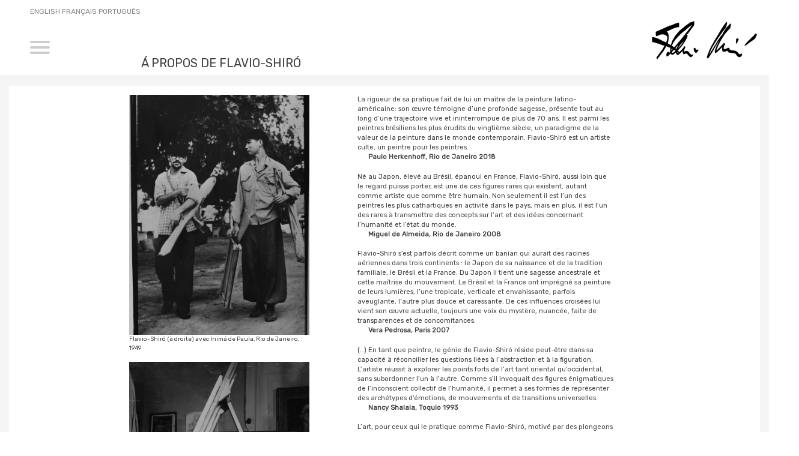

--- FILE ---
content_type: text/html; charset=UTF-8
request_url: http://flavioshiro.com/fr/a-propos-de-flavio-shiro/
body_size: 13907
content:
<!doctype html>
<html lang="fr-FR">
<head>
<link href="https://fonts.googleapis.com/css?family=Rubik" rel="stylesheet">
	
	<meta charset="UTF-8">
	<meta name="viewport" content="width=device-width, initial-scale=1">
	<link rel="profile" href="https://gmpg.org/xfn/11">
<link rel="stylesheet" href="https://cdnjs.cloudflare.com/ajax/libs/font-awesome/4.7.0/css/font-awesome.min.css">
	
	<title>Á propos de Flavio-Shiró &#8211; Flavio Shiro</title>
<meta name='robots' content='max-image-preview:large' />
<link rel="alternate" href="http://flavioshiro.com/about-flavio-shiro/" hreflang="en" />
<link rel="alternate" href="http://flavioshiro.com/fr/a-propos-de-flavio-shiro/" hreflang="fr" />
<link rel="alternate" href="http://flavioshiro.com/pt/sobre-flavio-shiro/" hreflang="pt" />
<link rel="alternate" type="application/rss+xml" title="Flavio Shiro &raquo; Flux" href="http://flavioshiro.com/fr/feed/" />
<link rel="alternate" type="application/rss+xml" title="Flavio Shiro &raquo; Flux des commentaires" href="http://flavioshiro.com/fr/comments/feed/" />
<script type="text/javascript">
window._wpemojiSettings = {"baseUrl":"https:\/\/s.w.org\/images\/core\/emoji\/14.0.0\/72x72\/","ext":".png","svgUrl":"https:\/\/s.w.org\/images\/core\/emoji\/14.0.0\/svg\/","svgExt":".svg","source":{"concatemoji":"http:\/\/flavioshiro.com\/wp-includes\/js\/wp-emoji-release.min.js?ver=6.1.9"}};
/*! This file is auto-generated */
!function(e,a,t){var n,r,o,i=a.createElement("canvas"),p=i.getContext&&i.getContext("2d");function s(e,t){var a=String.fromCharCode,e=(p.clearRect(0,0,i.width,i.height),p.fillText(a.apply(this,e),0,0),i.toDataURL());return p.clearRect(0,0,i.width,i.height),p.fillText(a.apply(this,t),0,0),e===i.toDataURL()}function c(e){var t=a.createElement("script");t.src=e,t.defer=t.type="text/javascript",a.getElementsByTagName("head")[0].appendChild(t)}for(o=Array("flag","emoji"),t.supports={everything:!0,everythingExceptFlag:!0},r=0;r<o.length;r++)t.supports[o[r]]=function(e){if(p&&p.fillText)switch(p.textBaseline="top",p.font="600 32px Arial",e){case"flag":return s([127987,65039,8205,9895,65039],[127987,65039,8203,9895,65039])?!1:!s([55356,56826,55356,56819],[55356,56826,8203,55356,56819])&&!s([55356,57332,56128,56423,56128,56418,56128,56421,56128,56430,56128,56423,56128,56447],[55356,57332,8203,56128,56423,8203,56128,56418,8203,56128,56421,8203,56128,56430,8203,56128,56423,8203,56128,56447]);case"emoji":return!s([129777,127995,8205,129778,127999],[129777,127995,8203,129778,127999])}return!1}(o[r]),t.supports.everything=t.supports.everything&&t.supports[o[r]],"flag"!==o[r]&&(t.supports.everythingExceptFlag=t.supports.everythingExceptFlag&&t.supports[o[r]]);t.supports.everythingExceptFlag=t.supports.everythingExceptFlag&&!t.supports.flag,t.DOMReady=!1,t.readyCallback=function(){t.DOMReady=!0},t.supports.everything||(n=function(){t.readyCallback()},a.addEventListener?(a.addEventListener("DOMContentLoaded",n,!1),e.addEventListener("load",n,!1)):(e.attachEvent("onload",n),a.attachEvent("onreadystatechange",function(){"complete"===a.readyState&&t.readyCallback()})),(e=t.source||{}).concatemoji?c(e.concatemoji):e.wpemoji&&e.twemoji&&(c(e.twemoji),c(e.wpemoji)))}(window,document,window._wpemojiSettings);
</script>
<style type="text/css">
img.wp-smiley,
img.emoji {
	display: inline !important;
	border: none !important;
	box-shadow: none !important;
	height: 1em !important;
	width: 1em !important;
	margin: 0 0.07em !important;
	vertical-align: -0.1em !important;
	background: none !important;
	padding: 0 !important;
}
</style>
	<link rel='stylesheet' id='jquery.prettyphoto-css' href='http://flavioshiro.com/wp-content/plugins/wp-video-lightbox/css/prettyPhoto.css?ver=6.1.9' type='text/css' media='all' />
<link rel='stylesheet' id='video-lightbox-css' href='http://flavioshiro.com/wp-content/plugins/wp-video-lightbox/wp-video-lightbox.css?ver=6.1.9' type='text/css' media='all' />
<link rel='stylesheet' id='wp-block-library-css' href='http://flavioshiro.com/wp-includes/css/dist/block-library/style.min.css?ver=6.1.9' type='text/css' media='all' />
<link rel='stylesheet' id='classic-theme-styles-css' href='http://flavioshiro.com/wp-includes/css/classic-themes.min.css?ver=1' type='text/css' media='all' />
<style id='global-styles-inline-css' type='text/css'>
body{--wp--preset--color--black: #000000;--wp--preset--color--cyan-bluish-gray: #abb8c3;--wp--preset--color--white: #ffffff;--wp--preset--color--pale-pink: #f78da7;--wp--preset--color--vivid-red: #cf2e2e;--wp--preset--color--luminous-vivid-orange: #ff6900;--wp--preset--color--luminous-vivid-amber: #fcb900;--wp--preset--color--light-green-cyan: #7bdcb5;--wp--preset--color--vivid-green-cyan: #00d084;--wp--preset--color--pale-cyan-blue: #8ed1fc;--wp--preset--color--vivid-cyan-blue: #0693e3;--wp--preset--color--vivid-purple: #9b51e0;--wp--preset--gradient--vivid-cyan-blue-to-vivid-purple: linear-gradient(135deg,rgba(6,147,227,1) 0%,rgb(155,81,224) 100%);--wp--preset--gradient--light-green-cyan-to-vivid-green-cyan: linear-gradient(135deg,rgb(122,220,180) 0%,rgb(0,208,130) 100%);--wp--preset--gradient--luminous-vivid-amber-to-luminous-vivid-orange: linear-gradient(135deg,rgba(252,185,0,1) 0%,rgba(255,105,0,1) 100%);--wp--preset--gradient--luminous-vivid-orange-to-vivid-red: linear-gradient(135deg,rgba(255,105,0,1) 0%,rgb(207,46,46) 100%);--wp--preset--gradient--very-light-gray-to-cyan-bluish-gray: linear-gradient(135deg,rgb(238,238,238) 0%,rgb(169,184,195) 100%);--wp--preset--gradient--cool-to-warm-spectrum: linear-gradient(135deg,rgb(74,234,220) 0%,rgb(151,120,209) 20%,rgb(207,42,186) 40%,rgb(238,44,130) 60%,rgb(251,105,98) 80%,rgb(254,248,76) 100%);--wp--preset--gradient--blush-light-purple: linear-gradient(135deg,rgb(255,206,236) 0%,rgb(152,150,240) 100%);--wp--preset--gradient--blush-bordeaux: linear-gradient(135deg,rgb(254,205,165) 0%,rgb(254,45,45) 50%,rgb(107,0,62) 100%);--wp--preset--gradient--luminous-dusk: linear-gradient(135deg,rgb(255,203,112) 0%,rgb(199,81,192) 50%,rgb(65,88,208) 100%);--wp--preset--gradient--pale-ocean: linear-gradient(135deg,rgb(255,245,203) 0%,rgb(182,227,212) 50%,rgb(51,167,181) 100%);--wp--preset--gradient--electric-grass: linear-gradient(135deg,rgb(202,248,128) 0%,rgb(113,206,126) 100%);--wp--preset--gradient--midnight: linear-gradient(135deg,rgb(2,3,129) 0%,rgb(40,116,252) 100%);--wp--preset--duotone--dark-grayscale: url('#wp-duotone-dark-grayscale');--wp--preset--duotone--grayscale: url('#wp-duotone-grayscale');--wp--preset--duotone--purple-yellow: url('#wp-duotone-purple-yellow');--wp--preset--duotone--blue-red: url('#wp-duotone-blue-red');--wp--preset--duotone--midnight: url('#wp-duotone-midnight');--wp--preset--duotone--magenta-yellow: url('#wp-duotone-magenta-yellow');--wp--preset--duotone--purple-green: url('#wp-duotone-purple-green');--wp--preset--duotone--blue-orange: url('#wp-duotone-blue-orange');--wp--preset--font-size--small: 13px;--wp--preset--font-size--medium: 20px;--wp--preset--font-size--large: 36px;--wp--preset--font-size--x-large: 42px;--wp--preset--spacing--20: 0.44rem;--wp--preset--spacing--30: 0.67rem;--wp--preset--spacing--40: 1rem;--wp--preset--spacing--50: 1.5rem;--wp--preset--spacing--60: 2.25rem;--wp--preset--spacing--70: 3.38rem;--wp--preset--spacing--80: 5.06rem;}:where(.is-layout-flex){gap: 0.5em;}body .is-layout-flow > .alignleft{float: left;margin-inline-start: 0;margin-inline-end: 2em;}body .is-layout-flow > .alignright{float: right;margin-inline-start: 2em;margin-inline-end: 0;}body .is-layout-flow > .aligncenter{margin-left: auto !important;margin-right: auto !important;}body .is-layout-constrained > .alignleft{float: left;margin-inline-start: 0;margin-inline-end: 2em;}body .is-layout-constrained > .alignright{float: right;margin-inline-start: 2em;margin-inline-end: 0;}body .is-layout-constrained > .aligncenter{margin-left: auto !important;margin-right: auto !important;}body .is-layout-constrained > :where(:not(.alignleft):not(.alignright):not(.alignfull)){max-width: var(--wp--style--global--content-size);margin-left: auto !important;margin-right: auto !important;}body .is-layout-constrained > .alignwide{max-width: var(--wp--style--global--wide-size);}body .is-layout-flex{display: flex;}body .is-layout-flex{flex-wrap: wrap;align-items: center;}body .is-layout-flex > *{margin: 0;}:where(.wp-block-columns.is-layout-flex){gap: 2em;}.has-black-color{color: var(--wp--preset--color--black) !important;}.has-cyan-bluish-gray-color{color: var(--wp--preset--color--cyan-bluish-gray) !important;}.has-white-color{color: var(--wp--preset--color--white) !important;}.has-pale-pink-color{color: var(--wp--preset--color--pale-pink) !important;}.has-vivid-red-color{color: var(--wp--preset--color--vivid-red) !important;}.has-luminous-vivid-orange-color{color: var(--wp--preset--color--luminous-vivid-orange) !important;}.has-luminous-vivid-amber-color{color: var(--wp--preset--color--luminous-vivid-amber) !important;}.has-light-green-cyan-color{color: var(--wp--preset--color--light-green-cyan) !important;}.has-vivid-green-cyan-color{color: var(--wp--preset--color--vivid-green-cyan) !important;}.has-pale-cyan-blue-color{color: var(--wp--preset--color--pale-cyan-blue) !important;}.has-vivid-cyan-blue-color{color: var(--wp--preset--color--vivid-cyan-blue) !important;}.has-vivid-purple-color{color: var(--wp--preset--color--vivid-purple) !important;}.has-black-background-color{background-color: var(--wp--preset--color--black) !important;}.has-cyan-bluish-gray-background-color{background-color: var(--wp--preset--color--cyan-bluish-gray) !important;}.has-white-background-color{background-color: var(--wp--preset--color--white) !important;}.has-pale-pink-background-color{background-color: var(--wp--preset--color--pale-pink) !important;}.has-vivid-red-background-color{background-color: var(--wp--preset--color--vivid-red) !important;}.has-luminous-vivid-orange-background-color{background-color: var(--wp--preset--color--luminous-vivid-orange) !important;}.has-luminous-vivid-amber-background-color{background-color: var(--wp--preset--color--luminous-vivid-amber) !important;}.has-light-green-cyan-background-color{background-color: var(--wp--preset--color--light-green-cyan) !important;}.has-vivid-green-cyan-background-color{background-color: var(--wp--preset--color--vivid-green-cyan) !important;}.has-pale-cyan-blue-background-color{background-color: var(--wp--preset--color--pale-cyan-blue) !important;}.has-vivid-cyan-blue-background-color{background-color: var(--wp--preset--color--vivid-cyan-blue) !important;}.has-vivid-purple-background-color{background-color: var(--wp--preset--color--vivid-purple) !important;}.has-black-border-color{border-color: var(--wp--preset--color--black) !important;}.has-cyan-bluish-gray-border-color{border-color: var(--wp--preset--color--cyan-bluish-gray) !important;}.has-white-border-color{border-color: var(--wp--preset--color--white) !important;}.has-pale-pink-border-color{border-color: var(--wp--preset--color--pale-pink) !important;}.has-vivid-red-border-color{border-color: var(--wp--preset--color--vivid-red) !important;}.has-luminous-vivid-orange-border-color{border-color: var(--wp--preset--color--luminous-vivid-orange) !important;}.has-luminous-vivid-amber-border-color{border-color: var(--wp--preset--color--luminous-vivid-amber) !important;}.has-light-green-cyan-border-color{border-color: var(--wp--preset--color--light-green-cyan) !important;}.has-vivid-green-cyan-border-color{border-color: var(--wp--preset--color--vivid-green-cyan) !important;}.has-pale-cyan-blue-border-color{border-color: var(--wp--preset--color--pale-cyan-blue) !important;}.has-vivid-cyan-blue-border-color{border-color: var(--wp--preset--color--vivid-cyan-blue) !important;}.has-vivid-purple-border-color{border-color: var(--wp--preset--color--vivid-purple) !important;}.has-vivid-cyan-blue-to-vivid-purple-gradient-background{background: var(--wp--preset--gradient--vivid-cyan-blue-to-vivid-purple) !important;}.has-light-green-cyan-to-vivid-green-cyan-gradient-background{background: var(--wp--preset--gradient--light-green-cyan-to-vivid-green-cyan) !important;}.has-luminous-vivid-amber-to-luminous-vivid-orange-gradient-background{background: var(--wp--preset--gradient--luminous-vivid-amber-to-luminous-vivid-orange) !important;}.has-luminous-vivid-orange-to-vivid-red-gradient-background{background: var(--wp--preset--gradient--luminous-vivid-orange-to-vivid-red) !important;}.has-very-light-gray-to-cyan-bluish-gray-gradient-background{background: var(--wp--preset--gradient--very-light-gray-to-cyan-bluish-gray) !important;}.has-cool-to-warm-spectrum-gradient-background{background: var(--wp--preset--gradient--cool-to-warm-spectrum) !important;}.has-blush-light-purple-gradient-background{background: var(--wp--preset--gradient--blush-light-purple) !important;}.has-blush-bordeaux-gradient-background{background: var(--wp--preset--gradient--blush-bordeaux) !important;}.has-luminous-dusk-gradient-background{background: var(--wp--preset--gradient--luminous-dusk) !important;}.has-pale-ocean-gradient-background{background: var(--wp--preset--gradient--pale-ocean) !important;}.has-electric-grass-gradient-background{background: var(--wp--preset--gradient--electric-grass) !important;}.has-midnight-gradient-background{background: var(--wp--preset--gradient--midnight) !important;}.has-small-font-size{font-size: var(--wp--preset--font-size--small) !important;}.has-medium-font-size{font-size: var(--wp--preset--font-size--medium) !important;}.has-large-font-size{font-size: var(--wp--preset--font-size--large) !important;}.has-x-large-font-size{font-size: var(--wp--preset--font-size--x-large) !important;}
.wp-block-navigation a:where(:not(.wp-element-button)){color: inherit;}
:where(.wp-block-columns.is-layout-flex){gap: 2em;}
.wp-block-pullquote{font-size: 1.5em;line-height: 1.6;}
</style>
<link rel='stylesheet' id='fadesliderpublic_style-css' href='http://flavioshiro.com/wp-content/plugins/fade-slider/public/css/fadeslider_style.css?ver=6.1.9' type='text/css' media='all' />
<link rel='stylesheet' id='fadeslidebootstrap_style-css' href='http://flavioshiro.com/wp-content/plugins/fade-slider/public/css/bootstrap.min.css?ver=6.1.9' type='text/css' media='all' />
<link rel='stylesheet' id='dma-style-css' href='http://flavioshiro.com/wp-content/themes/FS/style.css?ver=1.0.0' type='text/css' media='all' />
<script type='text/javascript' src='http://flavioshiro.com/wp-includes/js/jquery/jquery.min.js?ver=3.6.1' id='jquery-core-js'></script>
<script type='text/javascript' src='http://flavioshiro.com/wp-includes/js/jquery/jquery-migrate.min.js?ver=3.3.2' id='jquery-migrate-js'></script>
<script type='text/javascript' src='http://flavioshiro.com/wp-content/plugins/wp-video-lightbox/js/jquery.prettyPhoto.js?ver=3.1.6' id='jquery.prettyphoto-js'></script>
<script type='text/javascript' id='video-lightbox-js-extra'>
/* <![CDATA[ */
var vlpp_vars = {"prettyPhoto_rel":"wp-video-lightbox","animation_speed":"fast","slideshow":"5000","autoplay_slideshow":"false","opacity":"0.80","show_title":"true","allow_resize":"true","allow_expand":"true","default_width":"640","default_height":"480","counter_separator_label":"\/","theme":"pp_default","horizontal_padding":"20","hideflash":"false","wmode":"opaque","autoplay":"false","modal":"false","deeplinking":"false","overlay_gallery":"true","overlay_gallery_max":"30","keyboard_shortcuts":"true","ie6_fallback":"true"};
/* ]]> */
</script>
<script type='text/javascript' src='http://flavioshiro.com/wp-content/plugins/wp-video-lightbox/js/video-lightbox.js?ver=3.1.6' id='video-lightbox-js'></script>
<script type='text/javascript' src='http://flavioshiro.com/wp-content/plugins/fade-slider/public/js/bootstrap.min.js?ver=2' id='fadeslidebootstrap-min-js-js'></script>
<link rel="https://api.w.org/" href="http://flavioshiro.com/wp-json/" /><link rel="alternate" type="application/json" href="http://flavioshiro.com/wp-json/wp/v2/pages/794" /><link rel="EditURI" type="application/rsd+xml" title="RSD" href="http://flavioshiro.com/xmlrpc.php?rsd" />
<link rel="wlwmanifest" type="application/wlwmanifest+xml" href="http://flavioshiro.com/wp-includes/wlwmanifest.xml" />
<meta name="generator" content="WordPress 6.1.9" />
<link rel="canonical" href="http://flavioshiro.com/fr/a-propos-de-flavio-shiro/" />
<link rel='shortlink' href='http://flavioshiro.com/?p=794' />
<link rel="alternate" type="application/json+oembed" href="http://flavioshiro.com/wp-json/oembed/1.0/embed?url=http%3A%2F%2Fflavioshiro.com%2Ffr%2Fa-propos-de-flavio-shiro%2F" />
<link rel="alternate" type="text/xml+oembed" href="http://flavioshiro.com/wp-json/oembed/1.0/embed?url=http%3A%2F%2Fflavioshiro.com%2Ffr%2Fa-propos-de-flavio-shiro%2F&#038;format=xml" />
<script>
            WP_VIDEO_LIGHTBOX_VERSION="1.9.12";
            WP_VID_LIGHTBOX_URL="http://flavioshiro.com/wp-content/plugins/wp-video-lightbox";
                        function wpvl_paramReplace(name, string, value) {
                // Find the param with regex
                // Grab the first character in the returned string (should be ? or &)
                // Replace our href string with our new value, passing on the name and delimeter

                var re = new RegExp("[\?&]" + name + "=([^&#]*)");
                var matches = re.exec(string);
                var newString;

                if (matches === null) {
                    // if there are no params, append the parameter
                    newString = string + '?' + name + '=' + value;
                } else {
                    var delimeter = matches[0].charAt(0);
                    newString = string.replace(re, delimeter + name + "=" + value);
                }
                return newString;
            }
            </script><style id="sccss">.single-post .pagetitles {
  display:none;
}


.contacttext {
 	font-size: 16px; 
}


.frontcontainerinterior {
 	font-size: 16px; 
  color: #888888;
  letter-spacing: 1.1em;
  font-weight: bold; 
  margin: 0;
  position: absolute;
  top: 50%;
  left: 50%;
  -ms-transform: translate(-50%, -50%);
  transform: translate(-50%, -50%);
	text-align: center;
}

#photocaption {
 	font-size: 10px; 
  }

.mainshift {
  
}

.mainlinks a{
 	font-size: 10px; 
  color: #888888;
  letter-spacing: 0.45em;
}

.frontcontainer {
position:absolute;
  top:0px;
  right:0px;
  bottom:0px;
  left:0px;
	}
  
  

.page-id-38 .site-header, .page-id-38 .site-footer { display: none; }
.page-id-480 .site-header, .page-id-480 .site-footer { display: none; }
.page-id-483 .site-header, .page-id-483 .site-footer { display: none; }


.carousel-item-image {
 	width: 600px;
  height: 400px;
  position: relative;
}
.carousel-fadeslider-home {
 	width: 100%;
}


html { min-height: 100%; }

body { height: 100%; }

.slideshow {
  list-style: none;
  z-index: -1;
}

.slideshow li span {
  width: 100%;
  height: 100%;
  position: absolute;
  top: 0px;
  left: 0px;
  color: transparent;
  background-size: cover;
  background-position: 50% 50%;
  background-repeat: none;
  opacity: 0;
  z-index: -1;
  -webkit-backface-visibility: hidden;
  backface-visibility: hidden;
  -webkit-animation: imageAnimation 24s linear infinite 0s;
  -moz-animation: imageAnimation 24s linear infinite 0s;
  animation: imageAnimation 24s linear infinite 0s;
}

.slideshow li h3 {
  position: absolute;
  text-align: center;
  z-index: 2;
  bottom: 150px;
  left: 0;
  right: 0;
  opacity: 0;
  font-size: 2em;
  font-family: 'roboto', sans-serif;
  text-transform: uppercase;
  color: #fff;
  -webkit-animation: titleAnimation 24s linear 1 0s;
  -moz-animation: titleAnimation 24s linear 1 0s;
  animation: titleAnimation 24s linear 1 0s;
}
@media only screen and (min-width: 768px) {

.slideshow li h3 {
  bottom: 30px;
  font-size: 2em;
}
}
@media only screen and (min-width: 1024px) {

.slideshow li h3 { font-size: 2em; }
}

.slideshow li:nth-child(1) span { background-image: url(http://flavioshiro.com/wp-content/uploads/2019/06/naturezamortacomviolino.jpg); }

.slideshow li:nth-child(2) span {
  background-image: url(http://flavioshiro.com/wp-content/uploads/2019/06/paisagemimaginaria.jpg);
  -webkit-animation-delay: 6s;
  -moz-animation-delay: 6s;
  animation-delay: 6s;
}

.slideshow li:nth-child(3) span {
  background-image: url(http://flavioshiro.com/paintings/lajetee.jpg);
  -webkit-animation-delay: 12s;
  -moz-animation-delay: 12s;
  animation-delay: 12s;
}

.slideshow li:nth-child(4) span {
  background-image: url(http://flavioshiro.com/paintings/lamarseillaise.jpg);
  -webkit-animation-delay: 18s;
  -moz-animation-delay: 18s;
  animation-delay: 18s;
}
 @-webkit-keyframes 
imageAnimation {  0% {
 opacity: 0;
 -webkit-animation-timing-function: ease-in;
}
 12.5% {
 opacity: 1;
 -webkit-animation-timing-function: ease-out;
}
 25% {
 opacity: 1;
}
 37.5% {
 opacity: 0;
}
 100% {
 opacity: 0;
}
}
@-moz-keyframes 
imageAnimation {  0% {
 opacity: 0;
 -moz-animation-timing-function: ease-in;
}
 12.5% {
 opacity: 1;
 -moz-animation-timing-function: ease-out;
}
 25% {
 opacity: 1;
}
 37.5% {
 opacity: 0;
}
 100% {
 opacity: 0;
}
}
@keyframes 
imageAnimation {  0% {
 opacity: 0;
 -webkit-animation-timing-function: ease-in;
 -moz-animation-timing-function: ease-in;
 animation-timing-function: ease-in;
}
 12.5% {
 opacity: 1;
 -webkit-animation-timing-function: ease-out;
 -moz-animation-timing-function: ease-out;
 animation-timing-function: ease-out;
}
 25% {
 opacity: 1;
}
 37.5% {
 opacity: 0;
}
 100% {
 opacity: 0;
}
}
@-webkit-keyframes 
titleAnimation {  0% {
 opacity: 0;
}
 12.5% {
 opacity: 1;
}
 25% {
 opacity: 1;
}
 37.5% {
 opacity: 0;
}
 100% {
 opacity: 0;
}
}
@-moz-keyframes 
titleAnimation {  0% {
 opacity: 0;
}
 12.5% {
 opacity: 1;
}
 25% {
 opacity: 1;
}
 37.5% {
 opacity: 0;
}
 100% {
 opacity: 0;
}
}
@keyframes 
titleAnimation {  0% {
 opacity: 0;
}
 12.5% {
 opacity: 1;
}
 25% {
 opacity: 1;
}
 37.5% {
 opacity: 0;
}
 100% {
 opacity: 0;
}
}

.no-cssanimations .slideshow li span { opacity: 1; }












/* relevant styles */


.pagetitles {
 	font-size: 20px; 
	margin-left: 235px;
  position: absolute;
  top: 90px;
  text-transform: uppercase;
}

.video {
  position: relative;
  clear: both;
  max-width: 800px;
	
}

.videoimage {
  margin-bottom: 30px;
  margin-right: 30px;
  float: left; 
  }
	
.videocaption {
}

  .entry-title {
	display: none;
}

  .greenbio {
  font-size: 11px; 
  margin-left: 40px;
  width: 60%;
}

  .blue {
  margin-right: 40px;
	max-width: 300px; 
}



.display-posts-listing li {
  padding-right: 15px; 
}

.display-posts-listing img { 
	display: block; 
	max-height: 100%; 
	width: auto; 
}


.img__wrap {
  position: relative;
  width: 100%;
}

.lang-item {
  display: inline;
  text-transform: uppercase; 
}

h9 {
  display: none;
}

.img__description_layer {
  position: absolute;
  top: 0;
  bottom: 0;
  left: 0;
  right: 0;
  background: rgba(256, 256, 256, 0.4);
  color: #3a3939;
  visibility: hidden;
  opacity: 0;
  display: flex;
  align-items: center;
  justify-content: center;
  
  /* transition effect. not necessary */
  transition: opacity .2s, visibility .2s;
}

.img__wrap:hover .img__description_layer {
  visibility: visible;
  opacity: 1;
}

.img__description {
  transition: .2s;
  transform: translateY(1em);
}

.img__wrap:hover .img__description {
  transform: translateY(0);
}



html {
  overflow-y: scroll;
}

.vertspacer{
height: 10px;  
}

body
{
	text-align: left;
	font-size: 12px;
	font-family: 'Rubik', sans-serif;

}

a:link {
  text-decoration: none;
	font-family: 'Rubik', sans-serif;
 	color: #888888;
}

a:visited{
	color: #888888;
}

a:hover{
	color: #f2f2f2;
}


/* basics */

.imagespacer {
 padding-right: 5px; 
}


#textpage	{
	max-width: 600px;
}

.entry-title	{
	font-size: 13px;
	font-weight: bold;
 	text-transform: uppercase;
}


.display-posts-listing {
	display: flex;
}

.main-navigation a {
	font-size: 13px;
	color: #888888;
	list-style: none;
  float: right;
  margin-left: 20px;
}

.main-navigation a:hover{
	color: #f2f2f2;
}

.paintingtitle	{
	font-size: 18px;
	font-weight: bold;
	text-transform: uppercase;
}


.title a {
	font-size: 12px;
	color: #888888;
	list-style: none;
}

.title a:hover{
	color: #f2f2f2;
}


#tops {
    display: block;
    position: relative;
    top: -250px;
}

.nextbutton {
    position: relative;
    float:left;
    height: 200px;
    width: 100%;
    }
.nextbutton p {
        position: absolute;
        bottom: 0;
        }

.nextbutton	a{
	font-size: 11px;
	color: #888888;	
}

.nextbutton	a:hover{
	color: #f2f2f2;	
  
}


/* project list */

ul {
  list-style-type:none;
  margin: 0;
  padding: 0;
}

listing-item {
  margin: 0;
}

#fade a:link img {
   opacity: 1;
   transition: opacity .25s ease-in-out;
   -moz-transition: opacity .25s ease-in-out;
   -webkit-transition: opacity .25s ease-in-out;
   }

	  #fade a:hover img {
      opacity: 0.5;
      }

    /* columns */

.green a {
	font-size: 10px;
  color: black;
}

.green a:hover {
  color: #d5d5d5;
}

.green a:visited {
  color: black;
}


.red {
  flex: 0 0 200px;
  	font-size: 14px;
  color: black;
}

.yellow {
  flex: 1;
  align-items: 'stretch';
  padding-bottom: 30px;
  margin-left: 20px;
}

.green {
  flex: 1;
  align-items: 'stretch';
  padding-bottom: 30px;
}

.spacehome {
  height: 0px;
}

.exhibphoto {
  z-index: 2;
}

.whitepages {
  background-color: white;
  padding: 15px;
  margin-top: -15px;
}


	.testtest {
    display: flex;
    flex-flow: row nowrap;
    justify-content: flex-start;
  	right: 0;
    left: 0;
    margin-right: auto;
    margin-left: auto;
    /* give it dimensions */
    width: 100%;
  	z-index:1;  
 		padding-top: 125px;
  	min-width: 1px;
}

	.leftcol {
		flex: 1 1 auto;
    padding: 15px;
    background-color: #f5f5f5;
}

	.leftcolredux {
    margin-top: -12px;
    margin-bottom: -20px;
}

	.rightcol {
    flex: 0 0 auto;
		align-content: left;
    padding-left: 15px;
    border-top: 15px solid #f5f5f5;
  	background-color: white;
    min-width: 360px;
    
}





    /* header */

ul#primary-menu1 li {
  display:inline;
  padding-right: 10px;
}

	.navnav {
	min-width: 200px;
  width: 80;
  float: left;
  padding-top: 50px;
}

#logotop {
    position: relative;
}
#logotop img {
    position: absolute;
    top: -10px;
    right: 20px;
}

#languages a {
    position: relative;
    top: 10px;
    left: 50px;
}

	.topcont {
    display: flex;
    flex-flow: row nowrap;
    justify-content: flex-start;
  	right: 0;
    left: 0;
		background-color: red;
}


.site-header {
    position: absolute;
    /* center the element */
    right: 0;
    left: 0;
    margin-right: auto;
    margin-left: auto;
    /* give it dimensions */
    width: 100%;
		height: 130px;
		top: 0px;
   	z-index:1;
		background-color: none;
}

    /* hide home link from navigation */
  .page-item-480{
    display: none;}

  .page-item-483{
    display: none;}
       
}











/* GALLERY IMAGES */

.row {
  display: flex;
  flex-wrap: wrap;
  padding: 0 8px;
}


/* Create three equal columns that sits next to each other */
.column {
  flex: 33%;
  max-width: 33%;
  padding-right: 16px;
}


.column img {
  vertical-align: middle;
    	min-width: 140px;
}


/* PROJGALLERY IMAGES */

.rowproj {
  display: flex;
  flex-wrap: wrap;
  padding: 0 8px;
}


/* Create three equal columns that sits next to each other */
.columnproj {
  flex: 33%;
  max-width: 33%;
  padding-right: 16px;
}


.columnproj img {
  padding-bottom: 16px;
  vertical-align: middle;
    	min-width: 140px;
}





/* Responsive layout - makes a two column-layout instead of three columns */
@media screen and (max-width: 800px) {
  .column {
    flex: 50%;
    max-width: 50%;
  }

}

@media screen and (max-width: 1220px) {

    .columnproj {
    flex: 50%;
    max-width: 50%;
  }
}


/* Responsive layout - makes the two columns stack on top of each other instead of next to each other */
@media screen and (max-width: 300px) {
  .column {
    flex: 100%;
    max-width: 100%;
  }
}
@media screen and (max-width: 320px) {
  .columnproj {
    flex: 100%;
    max-width: 100%;
  }
}








/*
 * Made by Erik Terwan
 * 24th of November 2015
 * MIT License
 *
 *
 * If you are thinking of using this in
 * production code, beware of the browser
 * prefixes.
 */


#menuToggle
{
  display: block;
  position: relative;
  top: 50px;
  left: 50px;
  
  z-index: 1;
  
  -webkit-user-select: none;
  user-select: none;
}

#menuToggle input
{
  display: block;
  width: 40px;
  height: 32px;
  position: absolute;
  top: -7px;
  left: -5px;
  
  cursor: pointer;
  
  opacity: 0; /* hide this */
  z-index: 2; /* and place it over the hamburger */
  
  -webkit-touch-callout: none;
}

/*
 * Just a quick hamburger
 */
#menuToggle span
{
  display: block;
  width: 33px;
  height: 4px;
  margin-bottom: 5px;
  position: relative;
  background: #cdcdcd;
  border-radius: 3px;
  
  z-index: 1;
  
  transform-origin: 4px 0px;
  
  transition: transform 0.5s cubic-bezier(0.77,0.2,0.05,1.0),
              background 0.5s cubic-bezier(0.77,0.2,0.05,1.0),
              opacity 0.55s ease;
}

#menuToggle span:first-child
{
  transform-origin: 0% 0%;
}

#menuToggle span:nth-last-child(2)
{
  transform-origin: 0% 100%;
}

/* 
 * Transform all the slices of hamburger
 * into a crossmark.
 */
#menuToggle input:checked ~ span
{
  opacity: 1;
  transform: rotate(45deg) translate(-2px, -1px);
  background: #232323;
}

/*
 * But let's hide the middle one.
 */
#menuToggle input:checked ~ span:nth-last-child(3)
{
  opacity: 0;
  transform: rotate(0deg) scale(0.2, 0.2);
}

/*
 * Ohyeah and the last one should go the other direction
 */
#menuToggle input:checked ~ span:nth-last-child(2)
{
  transform: rotate(-45deg) translate(0, -1px);
}

/*
 * Make this absolute positioned
 * at the top left of the screen
 */
#menu
{
  position: absolute;
  width: 300px;
  height: 1500px;
  margin: -100px 0 0 -50px;
  padding: 50px;
  padding-top: 125px;
  
  background: white;
  list-style-type: none;
  -webkit-font-smoothing: antialiased;
  /* to stop flickering of text in safari */
  
  transform-origin: 0% 0%;
  transform: translate(-100%, 0);
  
  transition: transform 0.5s cubic-bezier(0.77,0.2,0.05,1.0);
}

#menu li
{
  padding: 10px 0;
  font-size: 17px;
}

/*
 * And let's slide it in from the left
 */
#menuToggle input:checked ~ ul
{
  transform: none;
}





/* MUST KEEP FOR MOBILE */

@media screen and (max-width: 575px) {
  .testtest {
    display: block;
    width: 100%;
  }
  .site-header {
    display: block;
    width: 100%;
  }
 
  .main-navigation a {
	font-size: 20px;
}
  
  .instatop a {
	display: none;
}
  
  .navspaces a {
	display: none;
}
  
  .logotop {
	display: none;
}
  
  .hide {
	display: block;
}

  .rightcol {
	padding-left: 15px;
  min-width: 1px;
}
  
  
  #primary-menu1{
	display: none;
}
  
	.dmalogo {
	margin-top:0px
}

 	.navnav {
	display: none;
}
  		
  .column {
  padding-right: 0px;
}
  
  .columnproj {
  padding-right: 0px;
}
  
  
  .display-posts-listing {
    flex-wrap: wrap;
  
}

  .greenbio {
   margin-left: 0;
  width: 100%;
}
  
  .blue {
   margin-right: 0;
   margin-bottom: 30px;
   max-width: 100%;
}
  
 	.red {
	display: none;
}
  
.page-id-327 .red {
    display:block;
    flex: 0 0 120px;
}

  
.page-id-18 .red {
    display:block;
    flex: 0 0 120px;
}
  
.page-id-329 .red {
    display:block;
    flex: 0 0 120px;
 }
  
  
 .yellow {
  margin-left: 0px;
  padding-bottom: 0px;
   flex-direction: column; 
   flex: auto;
}
  
  .pagetitles {
    font-size: 18px;
		margin: 0 auto;
    top: 81px;
		text-align: right;
    width: 100%;
    padding: 15px;
}
  
	
	
.frontcontainerinterior {
 	font-size: 10px;	
  
}
	
	.mainlinks a{
 	font-size: 6px; 
	}
	

@media (pointer:none), (pointer:coarse)  and (min-width: 576px) {
 	.red {
	display: none;
}
  
  .page-id-327 .red {
    display:block;
    flex: 0 0 120px;
}

  
.page-id-18 .red {
    display:block;
    flex: 0 0 120px;
}
  
.page-id-329 .red {
    display:block;
    flex: 0 0 120px;
 }
  
  
}
 </style>	
	
</head>


	
	
<div id="page" class="site">

	<header id="masthead" class="site-header">

		
		<div id="languages">
		<div><h9>LANGUAGES</h9><ul>
	<li class="lang-item lang-item-13 lang-item-en lang-item-first"><a  lang="en-GB" hreflang="en-GB" href="http://flavioshiro.com/about-flavio-shiro/">English</a></li>
	<li class="lang-item lang-item-10 lang-item-fr current-lang"><a  lang="fr-FR" hreflang="fr-FR" href="http://flavioshiro.com/fr/a-propos-de-flavio-shiro/">Français</a></li>
	<li class="lang-item lang-item-17 lang-item-pt"><a  lang="pt-BR" hreflang="pt-BR" href="http://flavioshiro.com/pt/sobre-flavio-shiro/">Português</a></li>
</ul>
</div>			
		</div>

		
			<nav role="navigation" class="">
  <div id="menuToggle" >
    <!--
    A fake / hidden checkbox is used as click reciever,
    so you can use the :checked selector on it.
    -->
    <input type="checkbox"/>
    
    <!--
    Some spans to act as a hamburger.
    
    They are acting like a real hamburger,
    not that McDonalds stuff.
    -->

	<span ></span>
    <span ></span>
    <span ></span>
    <!--
    Too bad the menu has to be inside of the button
    but hey, it's pure CSS magic.
    -->
    <ul id="menu" >
						
		
		<div class="">			<div id="FSmenu" class="menu"><ul>
<li class="page_item page-item-327"><a href="http://flavioshiro.com/fr/oeuvres/">Oeuvres</a></li>
<li class="page_item page-item-480"><a href="https://flavioshiro.com/fr/premiere/">Premiere</a></li>
<li class="page_item page-item-303"><a href="http://flavioshiro.com/fr/biographie/">Biographie</a></li>
<li class="page_item page-item-331"><a href="http://flavioshiro.com/fr/expositions/">Expositions</a></li>
<li class="page_item page-item-323"><a href="http://flavioshiro.com/fr/collections-2/">Collections et Prix</a></li>
<li class="page_item page-item-794 current_page_item"><a href="http://flavioshiro.com/fr/a-propos-de-flavio-shiro/" aria-current="page">Á propos de Flavio-Shiró</a></li>
<li class="page_item page-item-340"><a href="http://flavioshiro.com/fr/video-2/">Video</a></li>
<li class="page_item page-item-744"><a href="http://flavioshiro.com/fr/contact-2/">Contact</a></li>
</ul></div>
 
		</div>	  </ul>
  </div>
		
		
			</nav><!-- #site-navigation -->					
		



 <div class="pagetitles">   Á propos de Flavio-Shiró </div>
		
			
							
<p id="logotop"><img src="http://flavioshiro.com/FSsig.png"></p>


		
	</header><!-- #masthead -->
		  
	<div id="content" class="site-content">
		
		<body class="page-template-default page page-id-794 no-sidebar"



	<div id="primary" class="content-area">
		<main id="main" class="site-main">

			


						 

<div class="testtest">
	<div class="leftcol">
		
		
	<div class="entry-title">Á propos de Flavio-Shiró</div>
<p><div class="whitepages">
<div class="row">
<div class="red">
</div>
<div class="blue" id="photocaption">
<img decoding="async" src="/wp-content/uploads/2021/06/FlavioShiroRio49.jpg" /><br />Flavio-Shiró (à droite) avec Inimá de Paula, Rio de Janeiro, 1949<br />
<br />
<img decoding="async" src="/wp-content/uploads/2021/06/FlavioShiroRio50.jpg" /><br />Flavio-Shiró à Santa Teresa, Rio de Janeiro, vers 1950<br />
<br />
<img decoding="async" src="/wp-content/uploads/2021/06/FlavioShiroBahia.jpg" /><br />Flavio-Shiró à Pituba, Bahia,1960<br />
<br />
<img decoding="async" src="/wp-content/uploads/2021/07/FlavioShiroParis.jpg" /><br />Dans son atelier à Paris
</div>
<div class="green">
<div class="greenbio">
La rigueur de sa pratique fait de lui un maître de la peinture latino-américaine: son œuvre  témoigne d’une profonde sagesse, présente tout au long d’une trajectoire vive et ininterrompue de plus de 70 ans.  Il est parmi les peintres brésiliens les plus érudits du vingtième siècle, un paradigme de la valeur de la peinture dans le monde contemporain.  Flavio-Shiró est un artiste culte, un peintre pour les peintres.<br />
&nbsp;&nbsp;&nbsp;&nbsp;&nbsp;&nbsp;<b>Paulo Herkenhoff, Rio de Janeiro 2018</b></p>
<p>Né au Japon, élevé au Brésil, épanoui en France, Flavio-Shiró, aussi loin que le regard puisse porter, est une de ces figures rares qui existent, autant comme artiste que comme être humain.  Non seulement il est l’un des peintres les plus cathartiques  en activité dans le pays, mais en plus, il est l’un des rares à transmettre des concepts sur l’art et des idées concernant l’humanité et l’état du monde.<br />
&nbsp;&nbsp;&nbsp;&nbsp;&nbsp;&nbsp;<b>Miguel de Almeida, Rio de Janeiro 2008</b></p>
<p>Flavio-Shiró s’est parfois décrit comme un banian qui aurait des racines aériennes dans trois continents : le Japon de sa naissance et de la tradition familiale, le Brésil et la France.  Du Japon il tient une sagesse ancestrale et cette maîtrise du mouvement.  Le Brésil et la France ont imprégné sa peinture de leurs lumières, l’une tropicale, verticale et envahissante, parfois aveuglante, l’autre plus douce et caressante.  De ces influences croisées lui vient son œuvre actuelle, toujours une voix du mystère, nuancée, faite de transparences et de concomitances.<br />
&nbsp;&nbsp;&nbsp;&nbsp;&nbsp;&nbsp;<b>Vera Pedrosa, Paris 2007</b></p>
<p>(…) En tant que peintre, le génie de Flavio-Shiró réside peut-être dans sa capacité à réconcilier les questions liées à l’abstraction et à la figuration.  L’artiste réussit à explorer les points forts de l’art tant oriental qu’occidental, sans subordonner l’un à l’autre.  Comme s’il invoquait des figures énigmatiques de l’inconscient collectif de l’humanité, il permet à ses formes de représenter des archétypes d’émotions, de mouvements et de transitions universelles.<br />
&nbsp;&nbsp;&nbsp;&nbsp;&nbsp;&nbsp;<b>Nancy Shalala, Toquio 1993</b></p>
<p>L’art, pour ceux qui le pratique comme Flavio-Shiró, motivé par des plongeons abyssaux, est l’opposé du ludique, du divertissement, du plaisir pour devenir plus que jamais un processus de connaissance, d’appréhension et de maîtrise de la réalité.<br />
&nbsp;&nbsp;&nbsp;&nbsp;&nbsp;&nbsp;<b>Olívio Tavares de Araujo, São Paulo 1985</b></p>
<p>Flávio-Shiró considère la toile comme un être vivant.  Avant de projeter sur le lin son alchimie de textures, il aime le froisser, le salir.  Il superpose couche sur couche, geste sur geste, jusqu’à ce que la toile soit ondulée, une plaie ouverte.  Pour tous ceux habitués à l’art généralement aseptisé des Japonais, la peinture de Flávio-Shiró dérange, perturbe, désoriente.  En fait, ce n’est pas une peinture apaisante et décorative; ce n’est pas un arc-en-ciel.  C’est une peinture qui exige de la réflexion.<br />
&nbsp;&nbsp;&nbsp;&nbsp;&nbsp;&nbsp;<b>Federico Moraes, Rio de Janeiro 1986</b></p>
<p>La gestualité, le tracé pulsionaire se sont chez beaucoup enlisés dans les sables mouvants de la répétition, du signe désincarné. Avec Flavio-Shiró, le geste irrigué par les eaux sauvages du mythe, n’a cessé de s’épanouir en une vaste, verte, vive cosmogonie, en une tapisserie dont chaque fil est un cri, un soleil, un accouplement, une naissance, un combat de géants, tout comme là-bas, dans cette Amazonie réelle et rêvée s’entrelacent sans fin en se déchirant voluptueusement le cobra et la fleur, le jour et la nuit, le sein et la fourmi vorace, la mort et la vie.<br />
&nbsp;&nbsp;&nbsp;&nbsp;&nbsp;&nbsp;<b>André Laude, Paris 1983 </b></p>
<p>(…) Cauchemar et chant primitif, le monde de Flávio-Shiró est indéfinissable et inquiétant. Il faut l’apprivoiser pour qu’il s’ajoute à la connaissance de ceux qui le contemple.  Un Odilon Redon occulte flotte dans le faste de ces couleurs tellement imprégnées de rêves palpables qui transfigurent la texture de la peinture et lui prête sa substance magique.<br />
&nbsp;&nbsp;&nbsp;&nbsp;&nbsp;&nbsp;<b>Jacques Michel, Paris 1983</b></p>
<p>Flávio-Shiró (…) appartient à la famille des Goya, des Soutine et des Bacon: il est mû par un sentiment dramatique, même tragique, qui l’amène à dépouiller les formes de toute apparence complaisante pour les dévoiler comme le butin d’une recherche incessante.<br />
&nbsp;&nbsp;&nbsp;&nbsp;&nbsp;&nbsp;<b>Ferreira Gullar, Rio de Janeiro 1981</b></p>
<p>(&#8230;) Toutefois, il faut insister sur le fait que son œuvre, au-delà de ses rythmes et de l’interaction de ses forces, est chargée d’un contenu significatif, d’une mythologie personnelle extrêmement fascinante où les divinités gardiennes de temples s’unissent avec une extraordinaire faune amazonienne.<br />
&nbsp;&nbsp;&nbsp;&nbsp;&nbsp;&nbsp;<b>Gerald Gassiot-Talabot, Paris 1965</b></p>
<p>Flávio-Shiró a compris que l’art ne peut vivre sinon nourri de vérité, que sa peinture n’existerait pas s’il n’y insufflait pas sa propre vie, ses idées, ses sentiments, tout ce qui fait de lui un homme, un artiste différent des autres.<br />
&nbsp;&nbsp;&nbsp;&nbsp;&nbsp;&nbsp;<b>Georges Boudaille, Paris 1962</b></p>
<p>Sans doute, son art impétueux, plein de substance lyrique, reflète une pensée à la fois intuitive et irrationnelle qui s’explique plus par l’atavisme de son auteur que par l’évocation d’une ligne philosophique telle que celle de Kierkegaard.  Il appartient à une génération effervescente, appelée à succéder à la splendide floraison de tempéraments complexes et hétérogènes, tels que Fautrier et Fontana, Pollock et Dubuffet.<br />
&nbsp;&nbsp;&nbsp;&nbsp;&nbsp;&nbsp;<b>Walter Zanini, Londres 1959</b></p>
<p></p>
<p>LIVRES</p>
<p><b>Flavio-Shiró</b>, Edições Pinakotheke, 2018<br />
212 p. ISBN 978-85-7191-103-1</p>
<p><b>O ano do dragão</b>, Flavio-Shiró<br />
Contra Capa, 2012<br />
96 p.  ISBN 978-85-7740-131-4</p>
<p><b>Promenades au Louvre en compagnie d&rsquo;écrivains, d&rsquo;artistes et de critiques d&rsquo;art</b><br />
Jean Galard, Edition Robert Laffont, 2010<br />
1278 p. (pp.112-13 p.360)<br />
ISBN: 978-2221106549</p>
<p><b>Flavio-Shiró pintor de três mundos 65 anos de trajetória</b>,<br />
Instituto Tomie Ohtake, 2008<br />
208 p. ISBN 978-85-88728-10-3</p>
<p><b>Flavio-Shiró, Miguel de Almeida, Coleção Arte de Bolso,<br />
Lazuli Editora, Companhia Editora Nacional</b>, 2008<br />
127 p. ISBN  978-85-7865-012-4</p>
<p><b>Flavio-Shiró</b>, Salamandra, 1990<br />
192 p.
</div>
</div>
</div>
</div>
</p>

	

	</div>
	</div>

</div>
</div>
</body>
</html>


		</main><!-- #main -->
	</div><!-- #primary -->

